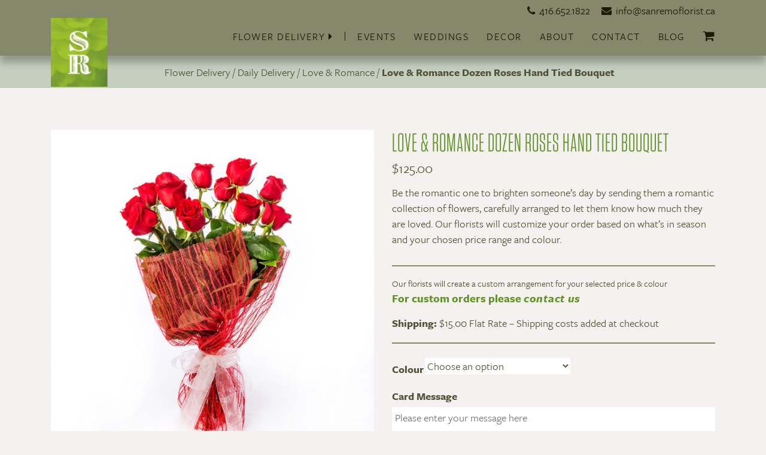

--- FILE ---
content_type: text/html; charset=UTF-8
request_url: https://sanremoflorist.ca/product/love-romance-dozen-roses-handtied/
body_size: 45959
content:
<!DOCTYPE html><html lang="en"><head><meta charset="utf-8"><meta http-equiv="X-UA-Compatible" content="IE=edge"><meta name="viewport" content="width=device-width, initial-scale=1"><meta name="google-site-verification" content="1rpHG5Rp6xHf5IyZDjzuspzRTwSOBKbboY3tDHCa5Go" /><meta name="google-site-verification" content="pI8vnuZuoVRYXxlPGuMrEnZfrobPrLxW6eEPDaWRGHA" /><meta name="keywords" content="San Remo, Toronto, Florist, Floral, Design, Studio, Delivery, Events, Weddings, Wedding, Arrangement, Decor"><link rel="preload" href="https://use.typekit.net/vkr5tgv.css" as="style"><link rel="stylesheet" href="https://use.typekit.net/vkr5tgv.css"><link rel="icon" type="image/ico" href="https://sanremoflorist.ca/wp-content/themes/sanremo2017/favicon.png" /><meta name='robots' content='index, follow, max-image-preview:large, max-snippet:-1, max-video-preview:-1' /><link media="all" href="https://sanremoflorist.ca/wp-content/cache/autoptimize/css/autoptimize_63dba4d868394249475b4507b1ccde08.css" rel="stylesheet"><link media="only screen and (max-width: 768px)" href="https://sanremoflorist.ca/wp-content/cache/autoptimize/css/autoptimize_541e2ced151704f4ff1844c6de47ec02.css" rel="stylesheet"><title>Love &amp; Romance Dozen Roses Hand Tied Bouquet - San Remo Floral Design Studio</title><link rel="canonical" href="https://sanremoflorist.ca/product/love-romance-dozen-roses-handtied/" /><meta property="og:locale" content="en_US" /><meta property="og:type" content="article" /><meta property="og:title" content="Love &amp; Romance Dozen Roses Hand Tied Bouquet - San Remo Floral Design Studio" /><meta property="og:description" content="Be the romantic one to brighten someone’s day by sending them a romantic collection of flowers, carefully arranged to let them know how much they are loved. Our florists will customize your order based on what’s in season and your chosen price range and colour." /><meta property="og:url" content="https://sanremoflorist.ca/product/love-romance-dozen-roses-handtied/" /><meta property="og:site_name" content="San Remo Floral Design Studio" /><meta property="article:modified_time" content="2021-02-05T18:58:27+00:00" /><meta property="og:image" content="https://sanremoflorist.ca/wp-content/uploads/2018/04/LR-12Roses-75-Hand.jpg" /><meta property="og:image:width" content="793" /><meta property="og:image:height" content="800" /><meta property="og:image:type" content="image/jpeg" /><meta name="twitter:card" content="summary_large_image" /> <script type="application/ld+json" class="yoast-schema-graph">{"@context":"https://schema.org","@graph":[{"@type":"WebPage","@id":"https://sanremoflorist.ca/product/love-romance-dozen-roses-handtied/","url":"https://sanremoflorist.ca/product/love-romance-dozen-roses-handtied/","name":"Love &amp; Romance Dozen Roses Hand Tied Bouquet - San Remo Floral Design Studio","isPartOf":{"@id":"https://sanremoflorist.ca/#website"},"primaryImageOfPage":{"@id":"https://sanremoflorist.ca/product/love-romance-dozen-roses-handtied/#primaryimage"},"image":{"@id":"https://sanremoflorist.ca/product/love-romance-dozen-roses-handtied/#primaryimage"},"thumbnailUrl":"https://sanremoflorist.ca/wp-content/uploads/2018/04/LR-12Roses-75-Hand.jpg","datePublished":"2018-04-19T18:16:10+00:00","dateModified":"2021-02-05T18:58:27+00:00","breadcrumb":{"@id":"https://sanremoflorist.ca/product/love-romance-dozen-roses-handtied/#breadcrumb"},"inLanguage":"en-US","potentialAction":[{"@type":"ReadAction","target":["https://sanremoflorist.ca/product/love-romance-dozen-roses-handtied/"]}]},{"@type":"ImageObject","inLanguage":"en-US","@id":"https://sanremoflorist.ca/product/love-romance-dozen-roses-handtied/#primaryimage","url":"https://sanremoflorist.ca/wp-content/uploads/2018/04/LR-12Roses-75-Hand.jpg","contentUrl":"https://sanremoflorist.ca/wp-content/uploads/2018/04/LR-12Roses-75-Hand.jpg","width":793,"height":800},{"@type":"BreadcrumbList","@id":"https://sanremoflorist.ca/product/love-romance-dozen-roses-handtied/#breadcrumb","itemListElement":[{"@type":"ListItem","position":1,"name":"Home","item":"https://sanremoflorist.ca/"},{"@type":"ListItem","position":2,"name":"Shop","item":"https://sanremoflorist.ca/shop/"},{"@type":"ListItem","position":3,"name":"Love &amp; Romance Dozen Roses Hand Tied Bouquet"}]},{"@type":"WebSite","@id":"https://sanremoflorist.ca/#website","url":"https://sanremoflorist.ca/","name":"San Remo Floral Design Studio","description":"Toronto’s premier flower shop","potentialAction":[{"@type":"SearchAction","target":{"@type":"EntryPoint","urlTemplate":"https://sanremoflorist.ca/?s={search_term_string}"},"query-input":"required name=search_term_string"}],"inLanguage":"en-US"}]}</script> <link rel='dns-prefetch' href='//stats.wp.com' /><link rel='dns-prefetch' href='//gateway.moneris.com' /><link href='https://use.typekit.net' rel='preconnect' /><link href='https://stats.wp.com' rel='preconnect' /><style id='global-styles-inline-css' type='text/css'>body{--wp--preset--color--black: #000000;--wp--preset--color--cyan-bluish-gray: #abb8c3;--wp--preset--color--white: #ffffff;--wp--preset--color--pale-pink: #f78da7;--wp--preset--color--vivid-red: #cf2e2e;--wp--preset--color--luminous-vivid-orange: #ff6900;--wp--preset--color--luminous-vivid-amber: #fcb900;--wp--preset--color--light-green-cyan: #7bdcb5;--wp--preset--color--vivid-green-cyan: #00d084;--wp--preset--color--pale-cyan-blue: #8ed1fc;--wp--preset--color--vivid-cyan-blue: #0693e3;--wp--preset--color--vivid-purple: #9b51e0;--wp--preset--gradient--vivid-cyan-blue-to-vivid-purple: linear-gradient(135deg,rgba(6,147,227,1) 0%,rgb(155,81,224) 100%);--wp--preset--gradient--light-green-cyan-to-vivid-green-cyan: linear-gradient(135deg,rgb(122,220,180) 0%,rgb(0,208,130) 100%);--wp--preset--gradient--luminous-vivid-amber-to-luminous-vivid-orange: linear-gradient(135deg,rgba(252,185,0,1) 0%,rgba(255,105,0,1) 100%);--wp--preset--gradient--luminous-vivid-orange-to-vivid-red: linear-gradient(135deg,rgba(255,105,0,1) 0%,rgb(207,46,46) 100%);--wp--preset--gradient--very-light-gray-to-cyan-bluish-gray: linear-gradient(135deg,rgb(238,238,238) 0%,rgb(169,184,195) 100%);--wp--preset--gradient--cool-to-warm-spectrum: linear-gradient(135deg,rgb(74,234,220) 0%,rgb(151,120,209) 20%,rgb(207,42,186) 40%,rgb(238,44,130) 60%,rgb(251,105,98) 80%,rgb(254,248,76) 100%);--wp--preset--gradient--blush-light-purple: linear-gradient(135deg,rgb(255,206,236) 0%,rgb(152,150,240) 100%);--wp--preset--gradient--blush-bordeaux: linear-gradient(135deg,rgb(254,205,165) 0%,rgb(254,45,45) 50%,rgb(107,0,62) 100%);--wp--preset--gradient--luminous-dusk: linear-gradient(135deg,rgb(255,203,112) 0%,rgb(199,81,192) 50%,rgb(65,88,208) 100%);--wp--preset--gradient--pale-ocean: linear-gradient(135deg,rgb(255,245,203) 0%,rgb(182,227,212) 50%,rgb(51,167,181) 100%);--wp--preset--gradient--electric-grass: linear-gradient(135deg,rgb(202,248,128) 0%,rgb(113,206,126) 100%);--wp--preset--gradient--midnight: linear-gradient(135deg,rgb(2,3,129) 0%,rgb(40,116,252) 100%);--wp--preset--duotone--dark-grayscale: url('#wp-duotone-dark-grayscale');--wp--preset--duotone--grayscale: url('#wp-duotone-grayscale');--wp--preset--duotone--purple-yellow: url('#wp-duotone-purple-yellow');--wp--preset--duotone--blue-red: url('#wp-duotone-blue-red');--wp--preset--duotone--midnight: url('#wp-duotone-midnight');--wp--preset--duotone--magenta-yellow: url('#wp-duotone-magenta-yellow');--wp--preset--duotone--purple-green: url('#wp-duotone-purple-green');--wp--preset--duotone--blue-orange: url('#wp-duotone-blue-orange');--wp--preset--font-size--small: 13px;--wp--preset--font-size--medium: 20px;--wp--preset--font-size--large: 36px;--wp--preset--font-size--x-large: 42px;--wp--preset--spacing--20: 0.44rem;--wp--preset--spacing--30: 0.67rem;--wp--preset--spacing--40: 1rem;--wp--preset--spacing--50: 1.5rem;--wp--preset--spacing--60: 2.25rem;--wp--preset--spacing--70: 3.38rem;--wp--preset--spacing--80: 5.06rem;}:where(.is-layout-flex){gap: 0.5em;}body .is-layout-flow > .alignleft{float: left;margin-inline-start: 0;margin-inline-end: 2em;}body .is-layout-flow > .alignright{float: right;margin-inline-start: 2em;margin-inline-end: 0;}body .is-layout-flow > .aligncenter{margin-left: auto !important;margin-right: auto !important;}body .is-layout-constrained > .alignleft{float: left;margin-inline-start: 0;margin-inline-end: 2em;}body .is-layout-constrained > .alignright{float: right;margin-inline-start: 2em;margin-inline-end: 0;}body .is-layout-constrained > .aligncenter{margin-left: auto !important;margin-right: auto !important;}body .is-layout-constrained > :where(:not(.alignleft):not(.alignright):not(.alignfull)){max-width: var(--wp--style--global--content-size);margin-left: auto !important;margin-right: auto !important;}body .is-layout-constrained > .alignwide{max-width: var(--wp--style--global--wide-size);}body .is-layout-flex{display: flex;}body .is-layout-flex{flex-wrap: wrap;align-items: center;}body .is-layout-flex > *{margin: 0;}:where(.wp-block-columns.is-layout-flex){gap: 2em;}.has-black-color{color: var(--wp--preset--color--black) !important;}.has-cyan-bluish-gray-color{color: var(--wp--preset--color--cyan-bluish-gray) !important;}.has-white-color{color: var(--wp--preset--color--white) !important;}.has-pale-pink-color{color: var(--wp--preset--color--pale-pink) !important;}.has-vivid-red-color{color: var(--wp--preset--color--vivid-red) !important;}.has-luminous-vivid-orange-color{color: var(--wp--preset--color--luminous-vivid-orange) !important;}.has-luminous-vivid-amber-color{color: var(--wp--preset--color--luminous-vivid-amber) !important;}.has-light-green-cyan-color{color: var(--wp--preset--color--light-green-cyan) !important;}.has-vivid-green-cyan-color{color: var(--wp--preset--color--vivid-green-cyan) !important;}.has-pale-cyan-blue-color{color: var(--wp--preset--color--pale-cyan-blue) !important;}.has-vivid-cyan-blue-color{color: var(--wp--preset--color--vivid-cyan-blue) !important;}.has-vivid-purple-color{color: var(--wp--preset--color--vivid-purple) !important;}.has-black-background-color{background-color: var(--wp--preset--color--black) !important;}.has-cyan-bluish-gray-background-color{background-color: var(--wp--preset--color--cyan-bluish-gray) !important;}.has-white-background-color{background-color: var(--wp--preset--color--white) !important;}.has-pale-pink-background-color{background-color: var(--wp--preset--color--pale-pink) !important;}.has-vivid-red-background-color{background-color: var(--wp--preset--color--vivid-red) !important;}.has-luminous-vivid-orange-background-color{background-color: var(--wp--preset--color--luminous-vivid-orange) !important;}.has-luminous-vivid-amber-background-color{background-color: var(--wp--preset--color--luminous-vivid-amber) !important;}.has-light-green-cyan-background-color{background-color: var(--wp--preset--color--light-green-cyan) !important;}.has-vivid-green-cyan-background-color{background-color: var(--wp--preset--color--vivid-green-cyan) !important;}.has-pale-cyan-blue-background-color{background-color: var(--wp--preset--color--pale-cyan-blue) !important;}.has-vivid-cyan-blue-background-color{background-color: var(--wp--preset--color--vivid-cyan-blue) !important;}.has-vivid-purple-background-color{background-color: var(--wp--preset--color--vivid-purple) !important;}.has-black-border-color{border-color: var(--wp--preset--color--black) !important;}.has-cyan-bluish-gray-border-color{border-color: var(--wp--preset--color--cyan-bluish-gray) !important;}.has-white-border-color{border-color: var(--wp--preset--color--white) !important;}.has-pale-pink-border-color{border-color: var(--wp--preset--color--pale-pink) !important;}.has-vivid-red-border-color{border-color: var(--wp--preset--color--vivid-red) !important;}.has-luminous-vivid-orange-border-color{border-color: var(--wp--preset--color--luminous-vivid-orange) !important;}.has-luminous-vivid-amber-border-color{border-color: var(--wp--preset--color--luminous-vivid-amber) !important;}.has-light-green-cyan-border-color{border-color: var(--wp--preset--color--light-green-cyan) !important;}.has-vivid-green-cyan-border-color{border-color: var(--wp--preset--color--vivid-green-cyan) !important;}.has-pale-cyan-blue-border-color{border-color: var(--wp--preset--color--pale-cyan-blue) !important;}.has-vivid-cyan-blue-border-color{border-color: var(--wp--preset--color--vivid-cyan-blue) !important;}.has-vivid-purple-border-color{border-color: var(--wp--preset--color--vivid-purple) !important;}.has-vivid-cyan-blue-to-vivid-purple-gradient-background{background: var(--wp--preset--gradient--vivid-cyan-blue-to-vivid-purple) !important;}.has-light-green-cyan-to-vivid-green-cyan-gradient-background{background: var(--wp--preset--gradient--light-green-cyan-to-vivid-green-cyan) !important;}.has-luminous-vivid-amber-to-luminous-vivid-orange-gradient-background{background: var(--wp--preset--gradient--luminous-vivid-amber-to-luminous-vivid-orange) !important;}.has-luminous-vivid-orange-to-vivid-red-gradient-background{background: var(--wp--preset--gradient--luminous-vivid-orange-to-vivid-red) !important;}.has-very-light-gray-to-cyan-bluish-gray-gradient-background{background: var(--wp--preset--gradient--very-light-gray-to-cyan-bluish-gray) !important;}.has-cool-to-warm-spectrum-gradient-background{background: var(--wp--preset--gradient--cool-to-warm-spectrum) !important;}.has-blush-light-purple-gradient-background{background: var(--wp--preset--gradient--blush-light-purple) !important;}.has-blush-bordeaux-gradient-background{background: var(--wp--preset--gradient--blush-bordeaux) !important;}.has-luminous-dusk-gradient-background{background: var(--wp--preset--gradient--luminous-dusk) !important;}.has-pale-ocean-gradient-background{background: var(--wp--preset--gradient--pale-ocean) !important;}.has-electric-grass-gradient-background{background: var(--wp--preset--gradient--electric-grass) !important;}.has-midnight-gradient-background{background: var(--wp--preset--gradient--midnight) !important;}.has-small-font-size{font-size: var(--wp--preset--font-size--small) !important;}.has-medium-font-size{font-size: var(--wp--preset--font-size--medium) !important;}.has-large-font-size{font-size: var(--wp--preset--font-size--large) !important;}.has-x-large-font-size{font-size: var(--wp--preset--font-size--x-large) !important;}
.wp-block-navigation a:where(:not(.wp-element-button)){color: inherit;}
:where(.wp-block-columns.is-layout-flex){gap: 2em;}
.wp-block-pullquote{font-size: 1.5em;line-height: 1.6;}</style><style id='woocommerce-inline-inline-css' type='text/css'>.woocommerce form .form-row .required { visibility: visible; }</style> <script defer type='text/javascript' src='https://sanremoflorist.ca/wp-includes/js/dist/vendor/regenerator-runtime.min.js' id='regenerator-runtime-js'></script> <script defer type='text/javascript' src='https://sanremoflorist.ca/wp-includes/js/dist/vendor/wp-polyfill.min.js' id='wp-polyfill-js'></script> <script defer type='text/javascript' src='https://sanremoflorist.ca/wp-includes/js/dist/hooks.min.js' id='wp-hooks-js'></script> <script defer type='text/javascript' src='https://stats.wp.com/w.js' id='woo-tracks-js'></script> <script type='text/javascript' src='https://sanremoflorist.ca/wp-includes/js/jquery/jquery.min.js' id='jquery-core-js'></script> <script defer type='text/javascript' src='https://sanremoflorist.ca/wp-includes/js/jquery/jquery-migrate.min.js' id='jquery-migrate-js'></script> <script defer type='text/javascript' src='https://sanremoflorist.ca/wp-content/themes/sanremo2017/bootstrap/js/bootstrap.min.js' id='custom-script-js'></script> <script defer type='text/javascript' src='https://sanremoflorist.ca/wp-content/cache/autoptimize/js/autoptimize_single_99cf8430b8d81c268269760118ec31a4.js' id='custom-slider-js'></script> <script defer type='text/javascript' src='https://sanremoflorist.ca/wp-content/themes/sanremo2017/bootstrap/js/jquery.easing.min.js' id='custom-easing-js'></script> <script defer type='text/javascript' src='https://sanremoflorist.ca/wp-content/cache/autoptimize/js/autoptimize_single_14b06aa0355a38761509bcb281a421e9.js' id='match-size-js'></script> <link rel="https://api.w.org/" href="https://sanremoflorist.ca/wp-json/" /><link rel="alternate" type="application/json" href="https://sanremoflorist.ca/wp-json/wp/v2/product/745" /><link rel="EditURI" type="application/rsd+xml" title="RSD" href="https://sanremoflorist.ca/xmlrpc.php?rsd" /><link rel="wlwmanifest" type="application/wlwmanifest+xml" href="https://sanremoflorist.ca/wp-includes/wlwmanifest.xml" /><meta name="generator" content="WordPress 6.1.3" /><meta name="generator" content="WooCommerce 7.8.0" /><link rel='shortlink' href='https://sanremoflorist.ca/?p=745' /><link rel="alternate" type="application/json+oembed" href="https://sanremoflorist.ca/wp-json/oembed/1.0/embed?url=https%3A%2F%2Fsanremoflorist.ca%2Fproduct%2Flove-romance-dozen-roses-handtied%2F" /><link rel="alternate" type="text/xml+oembed" href="https://sanremoflorist.ca/wp-json/oembed/1.0/embed?url=https%3A%2F%2Fsanremoflorist.ca%2Fproduct%2Flove-romance-dozen-roses-handtied%2F&#038;format=xml" /> <script defer src="[data-uri]"></script> <script type="application/ld+json">{
    "@context": "https://schema.org",
    "@type": "BreadcrumbList",
    "itemListElement": [
        {
            "@type": "ListItem",
            "position": 1,
            "item": {
                "@id": "https://sanremoflorist.ca",
                "name": "Home"
            }
        },
        {
            "@type": "ListItem",
            "position": 2,
            "item": {
                "@id": "https://sanremoflorist.ca/shop/",
                "name": "Products"
            }
        },
        {
            "@type": "ListItem",
            "position": 3,
            "item": {
                "@id": "https://sanremoflorist.ca/?taxonomy=product_type&#038;term=variable",
                "name": "variable"
            }
        }
    ]
}</script>  <noscript><style>.woocommerce-product-gallery{ opacity: 1 !important; }</style></noscript><style type="text/css" id="wp-custom-css">.breadcrumb-padding {
    padding: 34px 0px 14px 0px;
}
.social-media .fa-twitter::before {visibility:hidden;}
.gallery-header h1 {color:#1d1905;font-size: 1.9rem; }
.same-day-delivery-content {background: #fff; padding: 20px 20px; margin: 0px 0px; border: 5px solid #81998c;}
.areas-we-serve .col-img {display:flex; align-items:center;}
.home-testimonials{overflow:hidden;}
.home-testimonials .testimonial-content {text-align:center;}
.home-testimonials .testimonial-image {max-width:100%; margin:0px auto 15px auto;}
.home-testimonials .carousel-indicators {bottom: -50px;}
.home-testimonials .carousel-indicators .active {background-color: #212121;}
.home-testimonials .carousel-indicators li {border: 1px solid #212121;}
.home-testimonials .carousel-control {background-position: 100% 35%;background-size: 50px 50px; }
.home-blog .col-img {height:250px;}
.home-blog .blog-box {margin: 0px 10px 25px 10px; padding: 0px 0px 0px 0px; background: #fff;}
.home-blog .blog-box .blog-title {padding:20px 15px;}
.explore-our-services {padding-bottom:0px;}
.explore-our-services .col-img {height:190px}
.areas-we-serve {padding-bottom:0px;}
.areas-we-serve .row, .corporate-events .row, .fresh-flower-delivery .row{display: flex;flex-wrap: wrap;flex-flow: column-reverse;}
.testimonials-post  {padding: 20px 0px 5px 0px }
.testimonials-post .testimonial-thumbnail {margin-bottom:20px; max-width:100%;}
table.bordred tr td {border: 1px solid #515237; padding:5px 10px;}
article.post-wrap table tr td {padding: 5px 10px; border: 1px solid #676953;}

@media (min-width: 768px){
.breadcrumb-padding {
    padding: 45px 0px 15px 0;
}
	.d-flex {display:flex;}
	.align-center {align-items:center}
	.what-we-offer .row {display:flex; justify-content:center; flex-wrap:wrap;}
.what-we-offer .col-md-2 { width: 20%;}
		.areas-we-serve .row, .corporate-events .row, .fresh-flower-delivery .row{display: flex;flex-flow:row}
	ul.two-column-list {column-count: 2; padding-left: 20px }
	.explore-our-services .col-img {height: 255px; background-position: left center;}
	.home-testimonials .testimonial-content {text-align:left;}
	.home-testimonials .carousel-control.left {left: -80px;}
	.home-testimonials .carousel-control.right {right: -35px;}
	.home-blog .blog-box {margin: 0px 0px 0px 0px; padding: 0px 0px 0px 0px; background: #fff;}
	.home-blog .blog-box .blog-title {padding:0px 0px;}
	.home-blog .blog-box .d-flex {display:flex; align-items:center;}
	.home-blog .col-img {height: 300px;}
	.testimonials-post .testimonial-thumbnail {margin-bottom:0px;}
}

@media (min-width: 992px){
.breadcrumb-padding {
    padding: 43px 0px 14px 0px;
}
	.same-day-delivery-content {background: #fff; padding: 20px 50px; margin: 0px 20px; border: 5px solid #81998c;}
	.explore-our-services {padding-bottom:40px;}
	.explore-our-services .col-img {height:250px; background-position: center center;}
	.areas-we-serve {padding-bottom:40px;}
	.home-testimonials .carousel-control {background-position: center center; background-size: 60px 60px; }
	.home-blog .blog-box {margin: 0px 10px 0px 10px; padding: 0px 11px 0px 0px; background: #fff;}
	.home-blog .col-img {height: 250px;}	
}

@media (min-width: 1024px){
.same-day-delivery-content {background: #fff; padding: 30px 70px; margin: 0px 50px; border: 5px solid #81998c;}

	.home-testimonials .carousel-control.left {left: -80px;}
	.home-testimonials .carousel-control.right {right: -80px;}
	
	.explore-our-services .col-img {height:400px}
}

.p-b-15, .green-text em, .green-text small, .green-text h6, .h6Tag{
    font-weight: bold;
    font-size: 19px;
}

.single_add_to_cart_button{
	color:#000;
} 

.contact-block{
	font-size:18px;
	font-weight:normal;
}

@media (min-width: 1300px){
	.home-testimonials .carousel-control {width:7%;}
	.home-testimonials .carousel-control.left {left: -100px;}
	.home-testimonials .carousel-control.right {right: -100px;}
}
@media (min-width: 1320px){
	.what-we-offer {width:1320px;}
}</style> <script>try{Typekit.load({ async: true });}catch(e){}</script> <style>@font-face{ font-family: "Tungsten Cond A"; src: url([data-uri]); font-weight:400; font-style:normal; } @font-face{ font-family: "Tungsten Cond B"; src: url([data-uri]); font-weight:400; font-style:normal; } @font-face{ font-family: "Sentinel A"; src: url([data-uri]); font-weight:400; font-style:normal; } @font-face{ font-family: "Sentinel B"; src: url([data-uri]); font-weight:400; font-style:normal; }</style> <script async src="https://www.googletagmanager.com/gtag/js?id=G-4H0LGV5BMH"></script> <script defer src="[data-uri]"></script> <script type='application/ld+json'>{
  "@context": "http://www.schema.org",
  "@type": "Organization",
  "name": "San Remo Florist Inc",
  "logo": "https://sanremoflorist.ca/wp-content/themes/sanremo2017/bootstrap/img/header-logo@d.png",
  "description": "San Remo Florist, the premier floral design studio in Toronto, is trusted by top venues, event planners, and private members clubs for our elegant and thoughtful floral arrangements for any occasion. We also offer same-day flower delivery in Toronto.",
  "address": {
     "@type": "PostalAddress",
     "streetAddress": "530 Keele St UNIT 404",
     "addressLocality": "Toronto",
     "addressRegion": "Ontario",
     "postalCode": "M6N3C9",
     "addressCountry": "CA"
    },
"contactPoint": {
        "@type": "ContactPoint",
        "email": "info@sanremoflorist.ca",
        "telephone": "+1416-652-1822"
      }
}</script> <script type="application/ld+json">{
    "@context": "https://schema.org",
    "@type": "LocalBusiness",
    "name": "San Remo Florist Inc.",
    "image": "https://sanremoflorist.ca/wp-content/themes/sanremo2017/favicon.png",
    "url": "https://sanremoflorist.ca/",
    "telephone": "416.652.1822",
    "address": {
        "@type": "PostalAddress",
        "streetAddress": "530 KEELE STREET",
        "addressLocality": "UNIT 404 TORONTO,",
        "postalCode": "M6N3C9",
        "addressCountry": "CA",
        "addressRegion": "ON"
    },
    "geo": {
        "@type": "GeoCoordinates",
        "latitude": "43.6693664",
        "longitude": "-79.4674158"
    },
    "openingHours": [
        "Mo-Fr 09:00-17:00"
    ],
    "hasMap": "https://maps.app.goo.gl/opmeFpHRL7frc5xS6",
    "priceRange": "$$"
}</script> <script type="application/ld+json">{
  "@context": "https://schema.org",
  "@type": "Florist",
  "name": "San Remo Florist Inc.",
  "url": "https://sanremoflorist.ca/",
  "logo": "https://sanremoflorist.ca/wp-content/themes/sanremo2017/bootstrap/img/header-logo@d.png",
  "description": "San Remo Florist, a staple in Downtown Toronto for over 50 years, offers elegant and thoughtful floral arrangements for all occasions. Explore our collection of fresh flowers for any event in Toronto today",
  "address": {
    "@type": "PostalAddress",
    "streetAddress": "530 Keele Street",
    "addressLocality": "Toronto",
    "postalCode": "M6N 3C9",
    "addressRegion": "ON",
    "addressCountry": "CA"
  },
  "contactPoint": {
    "@type": "ContactPoint",
    "telephone": "+1-416-652-1822",
    "contactType": "Customer service"
  },
  "sameAs": [
    "https://www.facebook.com/SanRemoFloralDesignStudio/",
    "https://twitter.com/sanremoflorist",
    "https://www.instagram.com/sanremoflorist/"
  ]
}</script> </head><body><div class="top-bar"><div class="container"> <a href="tel:416.652.1822" onclick="gtag('event', 'Phone Call Header', { event_category: 'Call Tracking', event_action: 'Click To Call'});" class="phone-no"><i class="fa fa-phone" aria-hidden="true"></i>416.652.1822</a> <a onclick="gtag('event', 'Email in Header', { event_category: 'Email Tracking', event_action: 'Click To Email'});" href="mailto:info@sanremoflorist.ca" class="email-id"><i class="fa fa-envelope" aria-hidden="true"></i>info@sanremoflorist.ca</a></div></div><nav class="navbar navbar-default navbar-fixed-top"><div class="container-fluid"><div class="navbar-header"> <a href="https://sanremoflorist.ca/cart/" class="mobile-cart visible-xs"><i class="fa fa-shopping-cart larger" aria-hidden="true"></i></a> <button type="button" class="navbar-toggle collapsed" data-toggle="collapse" data-target="#navbar-collapse" aria-expanded="false"> <span class="sr-only">Toggle navigation</span> <span class="icon-bar"></span> <span class="icon-bar"></span> <span class="icon-bar"></span> </button> <a class="navbar-brand" href="https://sanremoflorist.ca"></a> <a class="navbar-icon hidden-xs" href="https://sanremoflorist.ca"></a></div><div class="collapse navbar-collapse" id="navbar-collapse"><ul class="nav navbar-nav navbar-right"><li> <a href="https://sanremoflorist.ca/flower-delivery/">Flower Delivery <i class="fa fa-caret-right" aria-hidden="true"></i></a></li><li class="divider-wrap"><div class="divider"></div></li><li> <a href="https://sanremoflorist.ca/event/">Events</a></li><li> <a href="https://sanremoflorist.ca/weddings/">Weddings</a></li><li> <a href="https://sanremoflorist.ca/decor/">Decor</a></li><li> <a href="https://sanremoflorist.ca/about/">About</a></li><li> <a href="https://sanremoflorist.ca/contact/">Contact</a></li><li> <a href="https://sanremoflorist.ca/blog/">Blog</a></li><li class="hidden-xs"> <a href="https://sanremoflorist.ca/cart/"><i class="fa fa-shopping-cart larger" aria-hidden="true"></i></a></li></ul></div></div></nav><style>.skip {
            position: absolute;
            left: -10000px;
            top: auto;
            width: 1px;
            height: 1px;
            overflow: hidden;
        }

        .skip:focus {
            position: static;
            width: auto;
            height: auto;
        }

        .navbar-default .navbar-nav > li > a,.top-bar .phone-no, .top-bar .email-id,.light-text,footer p small, .social-media a, .social-media .fa-twitter, .btn,.copyright, .copyright a{
            color:#1D1905;
        }
        .footer-divider, .divider{
            background-color:#1D1905;
        }

        .green-text, .logo-block-intro h1{
            color:#619326;
        }</style><a href="#main" class="skip">Skip to main content</a><main id="main"><section class="light-bg"><div class="container"><div class="row"><div class="col-xs-12 col-sm-10 col-sm-offset-2 col-md-10 col-md-offset-2 col-lg-10 col-lg-offset-2"><div class="breadcrumb-padding"><nav class="woocommerce-breadcrumb"><a href="https://sanremoflorist.ca/flower-delivery/">Flower Delivery</a>&nbsp;&#47;&nbsp;<a href="https://sanremoflorist.ca/product-category/daily-delivery/">Daily Delivery</a>&nbsp;&#47;&nbsp;<a href="https://sanremoflorist.ca/product-category/daily-delivery/love-romance/">Love &amp; Romance</a>&nbsp;&#47;&nbsp;<strong>Love &amp; Romance Dozen Roses Hand Tied Bouquet</strong></div></div></nav></div></div></section><section><div class="container"><div class="row p-t-70 p-b-50"><div class="woocommerce-notices-wrapper"></div><div id="product-745" class="product type-product post-745 status-publish first instock product_cat-daily-delivery product_cat-love-romance product_cat-valentines-day has-post-thumbnail taxable shipping-taxable purchasable product-type-variable"><div class="col-xs-12 col-sm-6 p-b-20"><div class="woocommerce-product-gallery woocommerce-product-gallery--with-images woocommerce-product-gallery--columns-4 images" data-columns="4" style="opacity: 0; transition: opacity .25s ease-in-out;"><div class="woocommerce-product-gallery__wrapper"><div data-thumb="https://sanremoflorist.ca/wp-content/uploads/2018/04/LR-12Roses-75-Hand-100x100.jpg" data-thumb-alt="" class="woocommerce-product-gallery__image"><a href="https://sanremoflorist.ca/wp-content/uploads/2018/04/LR-12Roses-75-Hand.jpg"><img width="600" height="605" src="https://sanremoflorist.ca/wp-content/uploads/2018/04/LR-12Roses-75-Hand-600x605.jpg" class="wp-post-image" alt="" decoding="async" title="LR-12Roses-75-Hand" data-caption="" data-src="https://sanremoflorist.ca/wp-content/uploads/2018/04/LR-12Roses-75-Hand.jpg" data-large_image="https://sanremoflorist.ca/wp-content/uploads/2018/04/LR-12Roses-75-Hand.jpg" data-large_image_width="793" data-large_image_height="800" srcset="https://sanremoflorist.ca/wp-content/uploads/2018/04/LR-12Roses-75-Hand-600x605.jpg 600w, https://sanremoflorist.ca/wp-content/uploads/2018/04/LR-12Roses-75-Hand-100x100.jpg 100w, https://sanremoflorist.ca/wp-content/uploads/2018/04/LR-12Roses-75-Hand-150x150.jpg 150w, https://sanremoflorist.ca/wp-content/uploads/2018/04/LR-12Roses-75-Hand-297x300.jpg 297w, https://sanremoflorist.ca/wp-content/uploads/2018/04/LR-12Roses-75-Hand-768x775.jpg 768w, https://sanremoflorist.ca/wp-content/uploads/2018/04/LR-12Roses-75-Hand-300x303.jpg 300w, https://sanremoflorist.ca/wp-content/uploads/2018/04/LR-12Roses-75-Hand.jpg 793w" sizes="(max-width: 600px) 100vw, 600px" /></a></div></div></div></div><div class="col-xs-12 col-sm-6"><div class="summary entry-summary"><h1 class="product_title entry-title green-text">Love &amp; Romance Dozen Roses Hand Tied Bouquet</h1><p class="price p-t-10"><span class="woocommerce-Price-amount amount"><bdi><span class="woocommerce-Price-currencySymbol">&#36;</span>125.00</bdi></span></p><div class="woocommerce-product-details__short-description"><p>Be the romantic one to brighten someone’s day by sending them a romantic collection of flowers, carefully arranged to let them know how much they are loved. Our florists will customize your order based on what’s in season and your chosen price range and colour.</p></div><div class="p-t-15 p-b-15"><div class="product-divider"></div></div><div><small>Our florists will create a custom arrangement for your selected price & colour</small></div><div class="green-text p-b-15"> For custom orders please <a class="green-text" href="https://sanremoflorist.ca/contact/"><em>contact us</em></a></div><div><strong>Shipping:</strong> $15.00 Flat Rate – Shipping costs added at checkout</div><div class="p-t-20 p-b-15"><div class="product-divider"></div></div><form class="variations_form cart" action="https://sanremoflorist.ca/product/love-romance-dozen-roses-handtied/" method="post" enctype='multipart/form-data' data-product_id="745" data-product_variations="[{&quot;attributes&quot;:{&quot;attribute_pa_colour&quot;:&quot;white-green&quot;},&quot;availability_html&quot;:&quot;&quot;,&quot;backorders_allowed&quot;:false,&quot;dimensions&quot;:{&quot;length&quot;:&quot;&quot;,&quot;width&quot;:&quot;&quot;,&quot;height&quot;:&quot;&quot;},&quot;dimensions_html&quot;:&quot;N\/A&quot;,&quot;display_price&quot;:125,&quot;display_regular_price&quot;:125,&quot;image&quot;:{&quot;title&quot;:&quot;LR-12Roses-75-Hand&quot;,&quot;caption&quot;:&quot;&quot;,&quot;url&quot;:&quot;https:\/\/sanremoflorist.ca\/wp-content\/uploads\/2018\/04\/LR-12Roses-75-Hand.jpg&quot;,&quot;alt&quot;:&quot;LR-12Roses-75-Hand&quot;,&quot;src&quot;:&quot;https:\/\/sanremoflorist.ca\/wp-content\/uploads\/2018\/04\/LR-12Roses-75-Hand-600x605.jpg&quot;,&quot;srcset&quot;:&quot;https:\/\/sanremoflorist.ca\/wp-content\/uploads\/2018\/04\/LR-12Roses-75-Hand-600x605.jpg 600w, https:\/\/sanremoflorist.ca\/wp-content\/uploads\/2018\/04\/LR-12Roses-75-Hand-100x100.jpg 100w, https:\/\/sanremoflorist.ca\/wp-content\/uploads\/2018\/04\/LR-12Roses-75-Hand-150x150.jpg 150w, https:\/\/sanremoflorist.ca\/wp-content\/uploads\/2018\/04\/LR-12Roses-75-Hand-297x300.jpg 297w, https:\/\/sanremoflorist.ca\/wp-content\/uploads\/2018\/04\/LR-12Roses-75-Hand-768x775.jpg 768w, https:\/\/sanremoflorist.ca\/wp-content\/uploads\/2018\/04\/LR-12Roses-75-Hand-300x303.jpg 300w, https:\/\/sanremoflorist.ca\/wp-content\/uploads\/2018\/04\/LR-12Roses-75-Hand.jpg 793w&quot;,&quot;sizes&quot;:&quot;(max-width: 600px) 100vw, 600px&quot;,&quot;full_src&quot;:&quot;https:\/\/sanremoflorist.ca\/wp-content\/uploads\/2018\/04\/LR-12Roses-75-Hand.jpg&quot;,&quot;full_src_w&quot;:793,&quot;full_src_h&quot;:800,&quot;gallery_thumbnail_src&quot;:&quot;https:\/\/sanremoflorist.ca\/wp-content\/uploads\/2018\/04\/LR-12Roses-75-Hand-100x100.jpg&quot;,&quot;gallery_thumbnail_src_w&quot;:100,&quot;gallery_thumbnail_src_h&quot;:100,&quot;thumb_src&quot;:&quot;https:\/\/sanremoflorist.ca\/wp-content\/uploads\/2018\/04\/LR-12Roses-75-Hand.jpg&quot;,&quot;thumb_src_w&quot;:793,&quot;thumb_src_h&quot;:800,&quot;src_w&quot;:600,&quot;src_h&quot;:605},&quot;image_id&quot;:746,&quot;is_downloadable&quot;:false,&quot;is_in_stock&quot;:true,&quot;is_purchasable&quot;:true,&quot;is_sold_individually&quot;:&quot;no&quot;,&quot;is_virtual&quot;:false,&quot;max_qty&quot;:&quot;&quot;,&quot;min_qty&quot;:1,&quot;price_html&quot;:&quot;&quot;,&quot;sku&quot;:&quot;&quot;,&quot;variation_description&quot;:&quot;&quot;,&quot;variation_id&quot;:962,&quot;variation_is_active&quot;:true,&quot;variation_is_visible&quot;:true,&quot;weight&quot;:&quot;&quot;,&quot;weight_html&quot;:&quot;N\/A&quot;},{&quot;attributes&quot;:{&quot;attribute_pa_colour&quot;:&quot;pink&quot;},&quot;availability_html&quot;:&quot;&quot;,&quot;backorders_allowed&quot;:false,&quot;dimensions&quot;:{&quot;length&quot;:&quot;&quot;,&quot;width&quot;:&quot;&quot;,&quot;height&quot;:&quot;&quot;},&quot;dimensions_html&quot;:&quot;N\/A&quot;,&quot;display_price&quot;:125,&quot;display_regular_price&quot;:125,&quot;image&quot;:{&quot;title&quot;:&quot;LR-12Roses-75-Hand&quot;,&quot;caption&quot;:&quot;&quot;,&quot;url&quot;:&quot;https:\/\/sanremoflorist.ca\/wp-content\/uploads\/2018\/04\/LR-12Roses-75-Hand.jpg&quot;,&quot;alt&quot;:&quot;LR-12Roses-75-Hand&quot;,&quot;src&quot;:&quot;https:\/\/sanremoflorist.ca\/wp-content\/uploads\/2018\/04\/LR-12Roses-75-Hand-600x605.jpg&quot;,&quot;srcset&quot;:&quot;https:\/\/sanremoflorist.ca\/wp-content\/uploads\/2018\/04\/LR-12Roses-75-Hand-600x605.jpg 600w, https:\/\/sanremoflorist.ca\/wp-content\/uploads\/2018\/04\/LR-12Roses-75-Hand-100x100.jpg 100w, https:\/\/sanremoflorist.ca\/wp-content\/uploads\/2018\/04\/LR-12Roses-75-Hand-150x150.jpg 150w, https:\/\/sanremoflorist.ca\/wp-content\/uploads\/2018\/04\/LR-12Roses-75-Hand-297x300.jpg 297w, https:\/\/sanremoflorist.ca\/wp-content\/uploads\/2018\/04\/LR-12Roses-75-Hand-768x775.jpg 768w, https:\/\/sanremoflorist.ca\/wp-content\/uploads\/2018\/04\/LR-12Roses-75-Hand-300x303.jpg 300w, https:\/\/sanremoflorist.ca\/wp-content\/uploads\/2018\/04\/LR-12Roses-75-Hand.jpg 793w&quot;,&quot;sizes&quot;:&quot;(max-width: 600px) 100vw, 600px&quot;,&quot;full_src&quot;:&quot;https:\/\/sanremoflorist.ca\/wp-content\/uploads\/2018\/04\/LR-12Roses-75-Hand.jpg&quot;,&quot;full_src_w&quot;:793,&quot;full_src_h&quot;:800,&quot;gallery_thumbnail_src&quot;:&quot;https:\/\/sanremoflorist.ca\/wp-content\/uploads\/2018\/04\/LR-12Roses-75-Hand-100x100.jpg&quot;,&quot;gallery_thumbnail_src_w&quot;:100,&quot;gallery_thumbnail_src_h&quot;:100,&quot;thumb_src&quot;:&quot;https:\/\/sanremoflorist.ca\/wp-content\/uploads\/2018\/04\/LR-12Roses-75-Hand.jpg&quot;,&quot;thumb_src_w&quot;:793,&quot;thumb_src_h&quot;:800,&quot;src_w&quot;:600,&quot;src_h&quot;:605},&quot;image_id&quot;:746,&quot;is_downloadable&quot;:false,&quot;is_in_stock&quot;:true,&quot;is_purchasable&quot;:true,&quot;is_sold_individually&quot;:&quot;no&quot;,&quot;is_virtual&quot;:false,&quot;max_qty&quot;:&quot;&quot;,&quot;min_qty&quot;:1,&quot;price_html&quot;:&quot;&quot;,&quot;sku&quot;:&quot;&quot;,&quot;variation_description&quot;:&quot;&quot;,&quot;variation_id&quot;:963,&quot;variation_is_active&quot;:true,&quot;variation_is_visible&quot;:true,&quot;weight&quot;:&quot;&quot;,&quot;weight_html&quot;:&quot;N\/A&quot;},{&quot;attributes&quot;:{&quot;attribute_pa_colour&quot;:&quot;purple&quot;},&quot;availability_html&quot;:&quot;&quot;,&quot;backorders_allowed&quot;:false,&quot;dimensions&quot;:{&quot;length&quot;:&quot;&quot;,&quot;width&quot;:&quot;&quot;,&quot;height&quot;:&quot;&quot;},&quot;dimensions_html&quot;:&quot;N\/A&quot;,&quot;display_price&quot;:125,&quot;display_regular_price&quot;:125,&quot;image&quot;:{&quot;title&quot;:&quot;LR-12Roses-75-Hand&quot;,&quot;caption&quot;:&quot;&quot;,&quot;url&quot;:&quot;https:\/\/sanremoflorist.ca\/wp-content\/uploads\/2018\/04\/LR-12Roses-75-Hand.jpg&quot;,&quot;alt&quot;:&quot;LR-12Roses-75-Hand&quot;,&quot;src&quot;:&quot;https:\/\/sanremoflorist.ca\/wp-content\/uploads\/2018\/04\/LR-12Roses-75-Hand-600x605.jpg&quot;,&quot;srcset&quot;:&quot;https:\/\/sanremoflorist.ca\/wp-content\/uploads\/2018\/04\/LR-12Roses-75-Hand-600x605.jpg 600w, https:\/\/sanremoflorist.ca\/wp-content\/uploads\/2018\/04\/LR-12Roses-75-Hand-100x100.jpg 100w, https:\/\/sanremoflorist.ca\/wp-content\/uploads\/2018\/04\/LR-12Roses-75-Hand-150x150.jpg 150w, https:\/\/sanremoflorist.ca\/wp-content\/uploads\/2018\/04\/LR-12Roses-75-Hand-297x300.jpg 297w, https:\/\/sanremoflorist.ca\/wp-content\/uploads\/2018\/04\/LR-12Roses-75-Hand-768x775.jpg 768w, https:\/\/sanremoflorist.ca\/wp-content\/uploads\/2018\/04\/LR-12Roses-75-Hand-300x303.jpg 300w, https:\/\/sanremoflorist.ca\/wp-content\/uploads\/2018\/04\/LR-12Roses-75-Hand.jpg 793w&quot;,&quot;sizes&quot;:&quot;(max-width: 600px) 100vw, 600px&quot;,&quot;full_src&quot;:&quot;https:\/\/sanremoflorist.ca\/wp-content\/uploads\/2018\/04\/LR-12Roses-75-Hand.jpg&quot;,&quot;full_src_w&quot;:793,&quot;full_src_h&quot;:800,&quot;gallery_thumbnail_src&quot;:&quot;https:\/\/sanremoflorist.ca\/wp-content\/uploads\/2018\/04\/LR-12Roses-75-Hand-100x100.jpg&quot;,&quot;gallery_thumbnail_src_w&quot;:100,&quot;gallery_thumbnail_src_h&quot;:100,&quot;thumb_src&quot;:&quot;https:\/\/sanremoflorist.ca\/wp-content\/uploads\/2018\/04\/LR-12Roses-75-Hand.jpg&quot;,&quot;thumb_src_w&quot;:793,&quot;thumb_src_h&quot;:800,&quot;src_w&quot;:600,&quot;src_h&quot;:605},&quot;image_id&quot;:746,&quot;is_downloadable&quot;:false,&quot;is_in_stock&quot;:true,&quot;is_purchasable&quot;:true,&quot;is_sold_individually&quot;:&quot;no&quot;,&quot;is_virtual&quot;:false,&quot;max_qty&quot;:&quot;&quot;,&quot;min_qty&quot;:1,&quot;price_html&quot;:&quot;&quot;,&quot;sku&quot;:&quot;&quot;,&quot;variation_description&quot;:&quot;&quot;,&quot;variation_id&quot;:964,&quot;variation_is_active&quot;:true,&quot;variation_is_visible&quot;:true,&quot;weight&quot;:&quot;&quot;,&quot;weight_html&quot;:&quot;N\/A&quot;},{&quot;attributes&quot;:{&quot;attribute_pa_colour&quot;:&quot;yellow&quot;},&quot;availability_html&quot;:&quot;&quot;,&quot;backorders_allowed&quot;:false,&quot;dimensions&quot;:{&quot;length&quot;:&quot;&quot;,&quot;width&quot;:&quot;&quot;,&quot;height&quot;:&quot;&quot;},&quot;dimensions_html&quot;:&quot;N\/A&quot;,&quot;display_price&quot;:125,&quot;display_regular_price&quot;:125,&quot;image&quot;:{&quot;title&quot;:&quot;LR-12Roses-75-Hand&quot;,&quot;caption&quot;:&quot;&quot;,&quot;url&quot;:&quot;https:\/\/sanremoflorist.ca\/wp-content\/uploads\/2018\/04\/LR-12Roses-75-Hand.jpg&quot;,&quot;alt&quot;:&quot;LR-12Roses-75-Hand&quot;,&quot;src&quot;:&quot;https:\/\/sanremoflorist.ca\/wp-content\/uploads\/2018\/04\/LR-12Roses-75-Hand-600x605.jpg&quot;,&quot;srcset&quot;:&quot;https:\/\/sanremoflorist.ca\/wp-content\/uploads\/2018\/04\/LR-12Roses-75-Hand-600x605.jpg 600w, https:\/\/sanremoflorist.ca\/wp-content\/uploads\/2018\/04\/LR-12Roses-75-Hand-100x100.jpg 100w, https:\/\/sanremoflorist.ca\/wp-content\/uploads\/2018\/04\/LR-12Roses-75-Hand-150x150.jpg 150w, https:\/\/sanremoflorist.ca\/wp-content\/uploads\/2018\/04\/LR-12Roses-75-Hand-297x300.jpg 297w, https:\/\/sanremoflorist.ca\/wp-content\/uploads\/2018\/04\/LR-12Roses-75-Hand-768x775.jpg 768w, https:\/\/sanremoflorist.ca\/wp-content\/uploads\/2018\/04\/LR-12Roses-75-Hand-300x303.jpg 300w, https:\/\/sanremoflorist.ca\/wp-content\/uploads\/2018\/04\/LR-12Roses-75-Hand.jpg 793w&quot;,&quot;sizes&quot;:&quot;(max-width: 600px) 100vw, 600px&quot;,&quot;full_src&quot;:&quot;https:\/\/sanremoflorist.ca\/wp-content\/uploads\/2018\/04\/LR-12Roses-75-Hand.jpg&quot;,&quot;full_src_w&quot;:793,&quot;full_src_h&quot;:800,&quot;gallery_thumbnail_src&quot;:&quot;https:\/\/sanremoflorist.ca\/wp-content\/uploads\/2018\/04\/LR-12Roses-75-Hand-100x100.jpg&quot;,&quot;gallery_thumbnail_src_w&quot;:100,&quot;gallery_thumbnail_src_h&quot;:100,&quot;thumb_src&quot;:&quot;https:\/\/sanremoflorist.ca\/wp-content\/uploads\/2018\/04\/LR-12Roses-75-Hand.jpg&quot;,&quot;thumb_src_w&quot;:793,&quot;thumb_src_h&quot;:800,&quot;src_w&quot;:600,&quot;src_h&quot;:605},&quot;image_id&quot;:746,&quot;is_downloadable&quot;:false,&quot;is_in_stock&quot;:true,&quot;is_purchasable&quot;:true,&quot;is_sold_individually&quot;:&quot;no&quot;,&quot;is_virtual&quot;:false,&quot;max_qty&quot;:&quot;&quot;,&quot;min_qty&quot;:1,&quot;price_html&quot;:&quot;&quot;,&quot;sku&quot;:&quot;&quot;,&quot;variation_description&quot;:&quot;&quot;,&quot;variation_id&quot;:965,&quot;variation_is_active&quot;:true,&quot;variation_is_visible&quot;:true,&quot;weight&quot;:&quot;&quot;,&quot;weight_html&quot;:&quot;N\/A&quot;},{&quot;attributes&quot;:{&quot;attribute_pa_colour&quot;:&quot;red&quot;},&quot;availability_html&quot;:&quot;&quot;,&quot;backorders_allowed&quot;:false,&quot;dimensions&quot;:{&quot;length&quot;:&quot;&quot;,&quot;width&quot;:&quot;&quot;,&quot;height&quot;:&quot;&quot;},&quot;dimensions_html&quot;:&quot;N\/A&quot;,&quot;display_price&quot;:125,&quot;display_regular_price&quot;:125,&quot;image&quot;:{&quot;title&quot;:&quot;LR-12Roses-75-Hand&quot;,&quot;caption&quot;:&quot;&quot;,&quot;url&quot;:&quot;https:\/\/sanremoflorist.ca\/wp-content\/uploads\/2018\/04\/LR-12Roses-75-Hand.jpg&quot;,&quot;alt&quot;:&quot;LR-12Roses-75-Hand&quot;,&quot;src&quot;:&quot;https:\/\/sanremoflorist.ca\/wp-content\/uploads\/2018\/04\/LR-12Roses-75-Hand-600x605.jpg&quot;,&quot;srcset&quot;:&quot;https:\/\/sanremoflorist.ca\/wp-content\/uploads\/2018\/04\/LR-12Roses-75-Hand-600x605.jpg 600w, https:\/\/sanremoflorist.ca\/wp-content\/uploads\/2018\/04\/LR-12Roses-75-Hand-100x100.jpg 100w, https:\/\/sanremoflorist.ca\/wp-content\/uploads\/2018\/04\/LR-12Roses-75-Hand-150x150.jpg 150w, https:\/\/sanremoflorist.ca\/wp-content\/uploads\/2018\/04\/LR-12Roses-75-Hand-297x300.jpg 297w, https:\/\/sanremoflorist.ca\/wp-content\/uploads\/2018\/04\/LR-12Roses-75-Hand-768x775.jpg 768w, https:\/\/sanremoflorist.ca\/wp-content\/uploads\/2018\/04\/LR-12Roses-75-Hand-300x303.jpg 300w, https:\/\/sanremoflorist.ca\/wp-content\/uploads\/2018\/04\/LR-12Roses-75-Hand.jpg 793w&quot;,&quot;sizes&quot;:&quot;(max-width: 600px) 100vw, 600px&quot;,&quot;full_src&quot;:&quot;https:\/\/sanremoflorist.ca\/wp-content\/uploads\/2018\/04\/LR-12Roses-75-Hand.jpg&quot;,&quot;full_src_w&quot;:793,&quot;full_src_h&quot;:800,&quot;gallery_thumbnail_src&quot;:&quot;https:\/\/sanremoflorist.ca\/wp-content\/uploads\/2018\/04\/LR-12Roses-75-Hand-100x100.jpg&quot;,&quot;gallery_thumbnail_src_w&quot;:100,&quot;gallery_thumbnail_src_h&quot;:100,&quot;thumb_src&quot;:&quot;https:\/\/sanremoflorist.ca\/wp-content\/uploads\/2018\/04\/LR-12Roses-75-Hand.jpg&quot;,&quot;thumb_src_w&quot;:793,&quot;thumb_src_h&quot;:800,&quot;src_w&quot;:600,&quot;src_h&quot;:605},&quot;image_id&quot;:746,&quot;is_downloadable&quot;:false,&quot;is_in_stock&quot;:true,&quot;is_purchasable&quot;:true,&quot;is_sold_individually&quot;:&quot;no&quot;,&quot;is_virtual&quot;:false,&quot;max_qty&quot;:&quot;&quot;,&quot;min_qty&quot;:1,&quot;price_html&quot;:&quot;&quot;,&quot;sku&quot;:&quot;&quot;,&quot;variation_description&quot;:&quot;&quot;,&quot;variation_id&quot;:966,&quot;variation_is_active&quot;:true,&quot;variation_is_visible&quot;:true,&quot;weight&quot;:&quot;&quot;,&quot;weight_html&quot;:&quot;N\/A&quot;},{&quot;attributes&quot;:{&quot;attribute_pa_colour&quot;:&quot;seasonal-colourful&quot;},&quot;availability_html&quot;:&quot;&quot;,&quot;backorders_allowed&quot;:false,&quot;dimensions&quot;:{&quot;length&quot;:&quot;&quot;,&quot;width&quot;:&quot;&quot;,&quot;height&quot;:&quot;&quot;},&quot;dimensions_html&quot;:&quot;N\/A&quot;,&quot;display_price&quot;:125,&quot;display_regular_price&quot;:125,&quot;image&quot;:{&quot;title&quot;:&quot;LR-12Roses-75-Hand&quot;,&quot;caption&quot;:&quot;&quot;,&quot;url&quot;:&quot;https:\/\/sanremoflorist.ca\/wp-content\/uploads\/2018\/04\/LR-12Roses-75-Hand.jpg&quot;,&quot;alt&quot;:&quot;LR-12Roses-75-Hand&quot;,&quot;src&quot;:&quot;https:\/\/sanremoflorist.ca\/wp-content\/uploads\/2018\/04\/LR-12Roses-75-Hand-600x605.jpg&quot;,&quot;srcset&quot;:&quot;https:\/\/sanremoflorist.ca\/wp-content\/uploads\/2018\/04\/LR-12Roses-75-Hand-600x605.jpg 600w, https:\/\/sanremoflorist.ca\/wp-content\/uploads\/2018\/04\/LR-12Roses-75-Hand-100x100.jpg 100w, https:\/\/sanremoflorist.ca\/wp-content\/uploads\/2018\/04\/LR-12Roses-75-Hand-150x150.jpg 150w, https:\/\/sanremoflorist.ca\/wp-content\/uploads\/2018\/04\/LR-12Roses-75-Hand-297x300.jpg 297w, https:\/\/sanremoflorist.ca\/wp-content\/uploads\/2018\/04\/LR-12Roses-75-Hand-768x775.jpg 768w, https:\/\/sanremoflorist.ca\/wp-content\/uploads\/2018\/04\/LR-12Roses-75-Hand-300x303.jpg 300w, https:\/\/sanremoflorist.ca\/wp-content\/uploads\/2018\/04\/LR-12Roses-75-Hand.jpg 793w&quot;,&quot;sizes&quot;:&quot;(max-width: 600px) 100vw, 600px&quot;,&quot;full_src&quot;:&quot;https:\/\/sanremoflorist.ca\/wp-content\/uploads\/2018\/04\/LR-12Roses-75-Hand.jpg&quot;,&quot;full_src_w&quot;:793,&quot;full_src_h&quot;:800,&quot;gallery_thumbnail_src&quot;:&quot;https:\/\/sanremoflorist.ca\/wp-content\/uploads\/2018\/04\/LR-12Roses-75-Hand-100x100.jpg&quot;,&quot;gallery_thumbnail_src_w&quot;:100,&quot;gallery_thumbnail_src_h&quot;:100,&quot;thumb_src&quot;:&quot;https:\/\/sanremoflorist.ca\/wp-content\/uploads\/2018\/04\/LR-12Roses-75-Hand.jpg&quot;,&quot;thumb_src_w&quot;:793,&quot;thumb_src_h&quot;:800,&quot;src_w&quot;:600,&quot;src_h&quot;:605},&quot;image_id&quot;:746,&quot;is_downloadable&quot;:false,&quot;is_in_stock&quot;:true,&quot;is_purchasable&quot;:true,&quot;is_sold_individually&quot;:&quot;no&quot;,&quot;is_virtual&quot;:false,&quot;max_qty&quot;:&quot;&quot;,&quot;min_qty&quot;:1,&quot;price_html&quot;:&quot;&quot;,&quot;sku&quot;:&quot;&quot;,&quot;variation_description&quot;:&quot;&quot;,&quot;variation_id&quot;:967,&quot;variation_is_active&quot;:true,&quot;variation_is_visible&quot;:true,&quot;weight&quot;:&quot;&quot;,&quot;weight_html&quot;:&quot;N\/A&quot;},{&quot;attributes&quot;:{&quot;attribute_pa_colour&quot;:&quot;custom&quot;},&quot;availability_html&quot;:&quot;&quot;,&quot;backorders_allowed&quot;:false,&quot;dimensions&quot;:{&quot;length&quot;:&quot;&quot;,&quot;width&quot;:&quot;&quot;,&quot;height&quot;:&quot;&quot;},&quot;dimensions_html&quot;:&quot;N\/A&quot;,&quot;display_price&quot;:125,&quot;display_regular_price&quot;:125,&quot;image&quot;:{&quot;title&quot;:&quot;LR-12Roses-75-Hand&quot;,&quot;caption&quot;:&quot;&quot;,&quot;url&quot;:&quot;https:\/\/sanremoflorist.ca\/wp-content\/uploads\/2018\/04\/LR-12Roses-75-Hand.jpg&quot;,&quot;alt&quot;:&quot;LR-12Roses-75-Hand&quot;,&quot;src&quot;:&quot;https:\/\/sanremoflorist.ca\/wp-content\/uploads\/2018\/04\/LR-12Roses-75-Hand-600x605.jpg&quot;,&quot;srcset&quot;:&quot;https:\/\/sanremoflorist.ca\/wp-content\/uploads\/2018\/04\/LR-12Roses-75-Hand-600x605.jpg 600w, https:\/\/sanremoflorist.ca\/wp-content\/uploads\/2018\/04\/LR-12Roses-75-Hand-100x100.jpg 100w, https:\/\/sanremoflorist.ca\/wp-content\/uploads\/2018\/04\/LR-12Roses-75-Hand-150x150.jpg 150w, https:\/\/sanremoflorist.ca\/wp-content\/uploads\/2018\/04\/LR-12Roses-75-Hand-297x300.jpg 297w, https:\/\/sanremoflorist.ca\/wp-content\/uploads\/2018\/04\/LR-12Roses-75-Hand-768x775.jpg 768w, https:\/\/sanremoflorist.ca\/wp-content\/uploads\/2018\/04\/LR-12Roses-75-Hand-300x303.jpg 300w, https:\/\/sanremoflorist.ca\/wp-content\/uploads\/2018\/04\/LR-12Roses-75-Hand.jpg 793w&quot;,&quot;sizes&quot;:&quot;(max-width: 600px) 100vw, 600px&quot;,&quot;full_src&quot;:&quot;https:\/\/sanremoflorist.ca\/wp-content\/uploads\/2018\/04\/LR-12Roses-75-Hand.jpg&quot;,&quot;full_src_w&quot;:793,&quot;full_src_h&quot;:800,&quot;gallery_thumbnail_src&quot;:&quot;https:\/\/sanremoflorist.ca\/wp-content\/uploads\/2018\/04\/LR-12Roses-75-Hand-100x100.jpg&quot;,&quot;gallery_thumbnail_src_w&quot;:100,&quot;gallery_thumbnail_src_h&quot;:100,&quot;thumb_src&quot;:&quot;https:\/\/sanremoflorist.ca\/wp-content\/uploads\/2018\/04\/LR-12Roses-75-Hand.jpg&quot;,&quot;thumb_src_w&quot;:793,&quot;thumb_src_h&quot;:800,&quot;src_w&quot;:600,&quot;src_h&quot;:605},&quot;image_id&quot;:746,&quot;is_downloadable&quot;:false,&quot;is_in_stock&quot;:true,&quot;is_purchasable&quot;:true,&quot;is_sold_individually&quot;:&quot;no&quot;,&quot;is_virtual&quot;:false,&quot;max_qty&quot;:&quot;&quot;,&quot;min_qty&quot;:1,&quot;price_html&quot;:&quot;&quot;,&quot;sku&quot;:&quot;&quot;,&quot;variation_description&quot;:&quot;&quot;,&quot;variation_id&quot;:968,&quot;variation_is_active&quot;:true,&quot;variation_is_visible&quot;:true,&quot;weight&quot;:&quot;&quot;,&quot;weight_html&quot;:&quot;N\/A&quot;}]"><table class="variations" cellspacing="0" role="presentation"><tbody><tr><th class="label"><label for="pa_colour">Colour</label></th><td class="value"> <select id="pa_colour" class="" name="attribute_pa_colour" data-attribute_name="attribute_pa_colour" data-show_option_none="yes"><option value="">Choose an option</option><option value="white-green" >White and Green</option><option value="pink" >Pink</option><option value="purple" >Purple</option><option value="yellow" >Yellow</option><option value="red" >Red</option><option value="seasonal-colourful" >Seasonal Colourful</option><option value="custom" >Custom (please specify in &quot;Order Notes&quot; during checkout)</option></select><a class="reset_variations" href="#">Clear</a></td></tr></tbody></table><div class="single_variation_wrap"><div class="woocommerce-variation-add-to-cart variations_button"> <input type="hidden" id="wcj_product_input_fields-nonce" name="wcj_product_input_fields-nonce" value="da0b285ae9" /><input type="hidden" name="_wp_http_referer" value="/product/love-romance-dozen-roses-handtied/" /><p><label for="wcj_product_input_fields_global_1">Card Message</label><textarea class="wcj_product_input_fields" id="wcj_product_input_fields_global_1" name="wcj_product_input_fields_global_1" placeholder="Enter card message here"></textarea></p><input type="hidden" id="wcj_product_input_fields-nonce" name="wcj_product_input_fields-nonce" value="da0b285ae9" /><input type="hidden" name="_wp_http_referer" value="/product/love-romance-dozen-roses-handtied/" /><div class="woocommerce-variation single_variation"></div><div class="p-t-20"><div class="quantity"> <label class="screen-reader-text" for="quantity_67160094107c5">Quantity</label> <input type="number" id="quantity_67160094107c5" class="input-text qty text" step="1" min="1" max="" name="quantity" value="1" title="Qty" size="4" pattern="[0-9]*" inputmode="numeric" aria-labelledby="Love &amp; Romance Dozen Roses Hand Tied Bouquet quantity" /></div></div> <button type="submit" class="single_add_to_cart_button button alt">Add to cart</button> <input type="hidden" name="add-to-cart" value="745" /> <input type="hidden" name="product_id" value="745" /> <input type="hidden" name="variation_id" class="variation_id" value="0" /></div></div></form><div class="p-t-20"><a href="https://sanremoflorist.ca/delivery-faq/"><em>Delivery FAQ <i class="fa fa-caret-right" aria-hidden="true"></i></em></a></div></div></div></div></div></div></section></main><footer><div class="dark-bg footer-top hidden-xs"></div><section class="dark-bg footer-info"><div class="container-fluid"><div class="row"><div class="col-xs-12 col-sm-2 hidden-xs match"><div class="footer-logo" role="img"></div></div><div class="col-xs-12 col-sm-4 p-t-10 match"><div class="light-text"><p class="footerH1"> for general inquiries <small>or</small><br /> to place an order:</p><p class="p-t-10"> <em><a href="mailto:info@sanremoflorist.ca" onclick="gtag('event', 'Email in Footer', { event_category: 'Email Tracking', event_action: 'Click To Email'});" class="light-text">info@sanremoflorist.ca</a></em><br /> <small>PH</small> <span class="uppercase"><a href="tel:416.652.1822"  onclick="gtag('event', 'Phone Call Footer', { event_category: 'Call Tracking', event_action: 'Click To Call'});" class="light-text">416.652.1822</a></span><br /> <small>TF</small> <span class="uppercase">1.800.567.6229</span></p><p class="uppercase"> 530 KEELE STREET, UNIT 404<br /> TORONTO, ON M6N 3C9</p><div class="white-divider visible-xs"></div></div></div><div class="col-xs-12 col-sm-1 hidden-xs"><div class="footer-divider"></div></div><div class="col-xs-12 col-sm-5 p-t-10 match"><div class="light-text"><p class="social-media"> <a href="https://www.facebook.com/SanRemoFloralDesignStudio/" target="_blank"><i class="fa fa-facebook" aria-hidden="true"></i></a>&ensp; <a href="https://twitter.com/sanremoflorist" target="_blank"><i class="fa fa-twitter" aria-hidden="true"></i></a>&ensp; <a href="https://www.instagram.com/sanremoflorist/" target="_blank"><i class="fa fa-instagram" aria-hidden="true"></i></a> <br /> <small class="serif uppercase">@sanremoflorist</small></p><p class="p-t-10 p-b-10"> <em>For information on our daily flower delivery:</em><br /> <a href="https://sanremoflorist.ca/delivery-faq/" class="uppercase light-text">Delivery Info & Policies <i class="fa fa-caret-right" aria-hidden="true"></i></a></p><p class="p-t-10 p-b-10"> <a href="https://sanremoflorist.ca/blog/" class="uppercase light-text">Blog <i class="fa fa-caret-right" aria-hidden="true"></i></a><br/> <a href="https://sanremoflorist.ca/our-services/" class="uppercase light-text">Services <i class="fa fa-caret-right" aria-hidden="true"></i></a></p><div class="p-t-10 p-b-20"> <a href="https://sanremoflorist.ca/review/" target="_blank"> <noscript><img src="https://sanremoflorist.ca/wp-content/themes/sanremo2017/images/google-review.webp" alt="Google review" width="199" height="51"/></noscript><img class="lazyload" src='data:image/svg+xml,%3Csvg%20xmlns=%22http://www.w3.org/2000/svg%22%20viewBox=%220%200%20199%2051%22%3E%3C/svg%3E' data-src="https://sanremoflorist.ca/wp-content/themes/sanremo2017/images/google-review.webp" alt="Google review" width="199" height="51"/> </a></div></div></div></div></div></section><section class="light-bg copyright-wrap"><div class="container-fluid"><div class="row"><div class="col-xs-12 col-sm-12"><p class="copyright p-t-30 p-b-10 center"> &copy; 2024 san remo floral design studio | <a href="http://chadrobertsdesign.com/" target="_blank">site by crd ltd.</a> | <a href="https://sanremoflorist.ca/sitemap/">Sitemap</a> | <a href="https://sanremoflorist.ca/delivery-faq/">Privacy Policy</a></p></div></div></div></section></footer> <script type="application/ld+json">{"@context":"https:\/\/schema.org\/","@graph":[{"@context":"https:\/\/schema.org\/","@type":"BreadcrumbList","itemListElement":[{"@type":"ListItem","position":1,"item":{"name":"Flower Delivery","@id":"https:\/\/sanremoflorist.ca\/flower-delivery\/"}},{"@type":"ListItem","position":2,"item":{"name":"Daily Delivery","@id":"https:\/\/sanremoflorist.ca\/product-category\/daily-delivery\/"}},{"@type":"ListItem","position":3,"item":{"name":"Love &amp;amp; Romance","@id":"https:\/\/sanremoflorist.ca\/product-category\/daily-delivery\/love-romance\/"}},{"@type":"ListItem","position":4,"item":{"name":"Love &amp;amp; Romance Dozen Roses Hand Tied Bouquet","@id":"https:\/\/sanremoflorist.ca\/product\/love-romance-dozen-roses-handtied\/"}}]},{"@context":"https:\/\/schema.org\/","@type":"Product","@id":"https:\/\/sanremoflorist.ca\/product\/love-romance-dozen-roses-handtied\/#product","name":"Love &amp;amp; Romance Dozen Roses Hand Tied Bouquet","url":"https:\/\/sanremoflorist.ca\/product\/love-romance-dozen-roses-handtied\/","description":"Be the romantic one to brighten someone\u2019s day by sending them a romantic collection of flowers, carefully arranged to let them know how much they are loved. Our florists will customize your order based on what\u2019s in season and your chosen price range and colour.","image":"https:\/\/sanremoflorist.ca\/wp-content\/uploads\/2018\/04\/LR-12Roses-75-Hand.jpg","sku":745,"offers":[{"@type":"Offer","price":"125.00","priceValidUntil":"2025-12-31","priceSpecification":{"price":"125.00","priceCurrency":"CAD","valueAddedTaxIncluded":"false"},"priceCurrency":"CAD","availability":"http:\/\/schema.org\/InStock","url":"https:\/\/sanremoflorist.ca\/product\/love-romance-dozen-roses-handtied\/","seller":{"@type":"Organization","name":"San Remo Floral Design Studio","url":"https:\/\/sanremoflorist.ca"}}]}]}</script><noscript><style>.lazyload{display:none;}</style></noscript><script data-noptimize="1">window.lazySizesConfig=window.lazySizesConfig||{};window.lazySizesConfig.loadMode=1;</script><script defer data-noptimize="1" src='https://sanremoflorist.ca/wp-content/plugins/autoptimize/classes/external/js/lazysizes.min.js'></script><script type="text/template" id="tmpl-variation-template"><div class="woocommerce-variation-description">
		{{{ data.variation.variation_description }}}
	</div>

	<div class="woocommerce-variation-price">
		{{{ data.variation.price_html }}}
	</div>

	<div class="woocommerce-variation-availability">
		{{{ data.variation.availability_html }}}
	</div></script> <script type="text/template" id="tmpl-unavailable-variation-template"><p>Sorry, this product is unavailable. Please choose a different combination.</p></script> <script defer type='text/javascript' src='https://sanremoflorist.ca/wp-content/cache/autoptimize/js/autoptimize_single_a650a99d3fae0c70f63c511c37f74269.js' id='aoda-js-js'></script> <script defer type='text/javascript' src='https://sanremoflorist.ca/wp-content/plugins/woocommerce/assets/js/jquery-blockui/jquery.blockUI.min.js' id='jquery-blockui-js'></script> <script defer id="wc-add-to-cart-js-extra" src="[data-uri]"></script> <script defer type='text/javascript' src='https://sanremoflorist.ca/wp-content/plugins/woocommerce/assets/js/frontend/add-to-cart.min.js' id='wc-add-to-cart-js'></script> <script defer id="wc-single-product-js-extra" src="[data-uri]"></script> <script defer type='text/javascript' src='https://sanremoflorist.ca/wp-content/plugins/woocommerce/assets/js/frontend/single-product.min.js' id='wc-single-product-js'></script> <script defer type='text/javascript' src='https://sanremoflorist.ca/wp-content/plugins/woocommerce/assets/js/js-cookie/js.cookie.min.js' id='js-cookie-js'></script> <script defer id="woocommerce-js-extra" src="[data-uri]"></script> <script defer type='text/javascript' src='https://sanremoflorist.ca/wp-content/plugins/woocommerce/assets/js/frontend/woocommerce.min.js' id='woocommerce-js'></script> <script defer type='text/javascript' src='https://sanremoflorist.ca/wp-includes/js/jquery/ui/core.min.js' id='jquery-ui-core-js'></script> <script defer type='text/javascript' src='https://sanremoflorist.ca/wp-includes/js/jquery/ui/datepicker.min.js' id='jquery-ui-datepicker-js'></script> <script defer id="jquery-ui-datepicker-js-after" src="[data-uri]"></script> <script defer type='text/javascript' src='https://sanremoflorist.ca/wp-content/cache/autoptimize/js/autoptimize_single_58654001a7593f943f4058f03de07dae.js' id='wcj-datepicker-js'></script> <script defer type='text/javascript' src='https://sanremoflorist.ca/wp-content/cache/autoptimize/js/autoptimize_single_b416cb1d226b5329972e5ce0706161ab.js' id='wcj-weekpicker-js'></script> <script defer type='text/javascript' src='https://sanremoflorist.ca/wp-content/plugins/woocommerce-jetpack/includes/lib/timepicker/jquery.timepicker.min.js' id='jquery-ui-timepicker-js'></script> <script defer type='text/javascript' src='https://sanremoflorist.ca/wp-content/cache/autoptimize/js/autoptimize_single_dd97c207b682afbc3410949ecc5a7401.js' id='wcj-timepicker-js'></script> <script defer type='text/javascript' src='https://sanremoflorist.ca/wp-content/cache/autoptimize/js/autoptimize_single_7603a6e9664e48f91fe53b974e1033a0.js' id='wcj-product-input-fields-js'></script> <script defer type='text/javascript' src='https://sanremoflorist.ca/wp-content/cache/autoptimize/js/autoptimize_single_6a7ad97caa7780c6f4e0e115aa89833c.js' id='init-script-js'></script> <script defer type='text/javascript' src='https://sanremoflorist.ca/wp-content/plugins/woocommerce/assets/js/jquery-payment/jquery.payment.min.js' id='jquery-payment-js'></script> <script defer id="sv-wc-payment-gateway-payment-form-v5_10_15-js-extra" src="[data-uri]"></script> <script defer type='text/javascript' src='https://sanremoflorist.ca/wp-content/cache/autoptimize/js/autoptimize_single_96b836a7fcdcd24b1b15f2dadccaf391.js' id='sv-wc-payment-gateway-payment-form-v5_10_15-js'></script> <script defer type='text/javascript' src='https://gateway.moneris.com/chkt/js/chkt_v1.00.js' id='moneris-checkout-js-js'></script> <script defer type='text/javascript' src='https://sanremoflorist.ca/wp-content/plugins/woocommerce-gateway-moneris/assets/js/frontend/wc-moneris.min.js' id='wc-moneris-js'></script> <script defer type='text/javascript' src='https://sanremoflorist.ca/wp-includes/js/underscore.min.js' id='underscore-js'></script> <script defer id="wp-util-js-extra" src="[data-uri]"></script> <script defer type='text/javascript' src='https://sanremoflorist.ca/wp-includes/js/wp-util.min.js' id='wp-util-js'></script> <script defer id="wc-add-to-cart-variation-js-extra" src="[data-uri]"></script> <script defer type='text/javascript' src='https://sanremoflorist.ca/wp-content/plugins/woocommerce/assets/js/frontend/add-to-cart-variation.min.js' id='wc-add-to-cart-variation-js'></script> </body></html><!-- WP Fastest Cache file was created in 1.7740919589996 seconds, on 21-10-24 3:19:48 -->

--- FILE ---
content_type: text/javascript
request_url: https://sanremoflorist.ca/wp-content/cache/autoptimize/js/autoptimize_single_dd97c207b682afbc3410949ecc5a7401.js
body_size: -13
content:
jQuery(document).ready(function(){jQuery("input[display='time']").each(function(){jQuery(this).timepicker({timeFormat:jQuery(this).attr("timeformat"),interval:jQuery(this).attr("interval"),minTime:jQuery(this).attr("mintime"),maxTime:jQuery(this).attr("maxtime")});});});

--- FILE ---
content_type: text/javascript
request_url: https://sanremoflorist.ca/wp-content/cache/autoptimize/js/autoptimize_single_7603a6e9664e48f91fe53b974e1033a0.js
body_size: -35
content:
jQuery(document).ready(function(){jQuery('input,textarea').focus(function(){jQuery(this).data('placeholder',jQuery(this).attr('placeholder'))
jQuery(this).attr('placeholder','');});jQuery('input,textarea').blur(function(){jQuery(this).attr('placeholder',jQuery(this).data('placeholder'));});});

--- FILE ---
content_type: text/javascript
request_url: https://sanremoflorist.ca/wp-content/cache/autoptimize/js/autoptimize_single_6a7ad97caa7780c6f4e0e115aa89833c.js
body_size: 225
content:
jQuery(window).scroll(function(){var scrollTop=window.pageYOffset||document.documentElement.scrollTop;if(scrollTop<300){jQuery('.navbar-brand.shrunk').removeClass('shrunk');}
else{jQuery('.navbar-brand').addClass('shrunk');}});jQuery(window).scroll(function(){var scrollTop=window.pageYOffset||document.documentElement.scrollTop;if(scrollTop<300){jQuery('.navbar-icon.shrunk').removeClass('shrunk');}
else{jQuery('.navbar-icon').addClass('shrunk');}});jQuery(document).ready(function(){jQuery('#intro-gallery').slick({fade:true,dots:false,autoplay:true,arrows:false});});jQuery(document).ready(function(){jQuery('.decor-slides').slick({centerMode:false,infinite:true,slidesToShow:2,slidesToScroll:1,adaptiveHeight:false,variableWidth:false,dots:false,pauseOnHover:false,arrows:true,responsive:[{breakpoint:768,settings:{arrows:false}},{breakpoint:350,settings:{arrows:false,dots:false,slidesToShow:1}}]});});jQuery(function(){jQuery('.match').matchHeight();});jQuery(function(){jQuery('.carousel').carousel();});

--- FILE ---
content_type: text/javascript
request_url: https://sanremoflorist.ca/wp-content/plugins/woocommerce-gateway-moneris/assets/js/frontend/wc-moneris.min.js
body_size: 2073
content:
"use strict";var _createClass=function(){function o(e,t){for(var r=0;r<t.length;r++){var o=t[r];o.enumerable=o.enumerable||!1,o.configurable=!0,"value"in o&&(o.writable=!0),Object.defineProperty(e,o.key,o)}}return function(e,t,r){return t&&o(e.prototype,t),r&&o(e,r),e}}();function _classCallCheck(e,t){if(!(e instanceof t))throw new TypeError("Cannot call a class as a function")}function _possibleConstructorReturn(e,t){if(e)return!t||"object"!=typeof t&&"function"!=typeof t?e:t;throw new ReferenceError("this hasn't been initialised - super() hasn't been called")}function _inherits(e,t){if("function"!=typeof t&&null!==t)throw new TypeError("Super expression must either be null or a function, not "+typeof t);e.prototype=Object.create(t&&t.prototype,{constructor:{value:e,enumerable:!1,writable:!0,configurable:!0}}),t&&(Object.setPrototypeOf?Object.setPrototypeOf(e,t):e.__proto__=t)}jQuery(function(o){function n(e){_classCallCheck(this,n);var t=_possibleConstructorReturn(this,(n.__proto__||Object.getPrototypeOf(n)).call(this,e)),r=(t.ticketNumber=t.hasTicketNumber()?t.getTicketField().val():"",t.environment=e.environment,t.isCheckoutLoggingEnabled=e.isCheckoutLoggingEnabled,t.isPayPageEnabled=e.isPayPageEnabled,t.clearErrors=o("form.checkout").length,t);return o("#wc-moneris-csc_field").hide(),t.formInitialized||o("form.checkout").length||(r.ticketNumber?r.initForm():t.showErrorMessage("-pay-page"),t.placeOrderButtonHandling(),t.handleCSCForSavedCards()),o(document).on("updated_checkout",function(){r.initializingForm=!1,r.ticketNumber=t.hasTicketNumber()?t.getTicketField().val():"",t.placeOrderButtonHandling(),t.handleCSCForSavedCards(),r.ticketNumber?r.initForm():t.showErrorMessage(),t.isCheckoutLoggingEnabled&&t.woocommerceError&&o(".woocommerce-NoticeGroup").prepend(t.woocommerceError)}),o("form.checkout").length&&o(document).on("change","#customer_details input, #customer_details select, #terms",function(){"wc-moneris-ticket"==o(this).attr("name")||"createaccount"==o(this).attr("name")||r.isPayPageEnabled||o(document.body).trigger("update_checkout")}),o(document).on("checkout_error",function(){t.isCheckoutLoggingEnabled&&(t.woocommerceError=0<o(".woocommerce-error").length?o(".woocommerce-error")[0].outerHTML:""),o("body").trigger("update_checkout")}),window.recaptchaSuccessCallback=function(){grecaptcha.getResponse()&&(t.unblockMonerisForm(),window.recaptchaInterval=setInterval(function(){o("#wc-moneris-credit-card-checkout-form .blockUI.blockOverlay").length?clearInterval(window.recaptchaInterval):r.greCaptchaHandling()},1e3))},t}window.WC_Moneris_Payment_Form_Handler=(_inherits(n,SV_WC_Payment_Form_Handler_v5_10_15),_createClass(n,[{key:"hasTicketNumber",value:function(){return this.getTicketField().val()&&0<this.getTicketField().val().length}},{key:"handleCSCForSavedCards",value:function(){this.toggleCSCField(),o("input.js-wc-moneris-payment-token").change(this.toggleCSCField)}},{key:"toggleCSCField",value:function(){var e=o("input.js-wc-moneris-payment-token:checked").val(),t=o("div.js-wc-moneris-new-payment-method-form"),r=o("#wc-moneris-csc_field");r.length&&(e?(t.slideUp(200),r.removeClass("form-row-last").slideDown(200)):(t.slideDown(200),r.slideUp(200)))}},{key:"getTicketField",value:function(){return o("#wc-"+this.id_dasherized+"-ticket")}},{key:"showErrorMessage",value:function(){o("#wc-"+this.id_dasherized+"-error-message"+(0<arguments.length&&void 0!==arguments[0]?arguments[0]:"")).show()}},{key:"validate_card_data",value:function(){var e,t;return!(o("form.checkout").is(".processing")||o("input.js-wc-moneris-payment-token:checked").val()&&(e=[],void 0!==(t=o(".payment_method_moneris").find("#wc-moneris-csc").val())&&(t?(/\D/.test(t)&&e.push(sv_wc_payment_gateway_payment_form_params.cvv_digits_invalid),(t.length<3||4<t.length)&&e.push(sv_wc_payment_gateway_payment_form_params.cvv_length_invalid)):e.push(sv_wc_payment_gateway_payment_form_params.cvv_missing)),0<e.length)&&(this.render_errors(e),1))}},{key:"do_inline_credit_card_validation",value:function(){}},{key:"handleError",value:function(e){this.debugLog("error occurred")}},{key:"initForm",value:function(){var t=this;this.initializingForm||(this.initializingForm=!0,this.monerisForm=new monerisCheckout,this.monerisForm.setCheckoutDiv("wc-"+this.id_dasherized+"-credit-card-checkout-form"),this.monerisForm.setMode(this.environment),this.togglePlaceOrderButton(),o("#wc-moneris-container").hide(),this.monerisForm.startCheckout(this.ticketNumber),this.monerisForm.setCallback("page_loaded",function(e){t.initializingForm=!1,t.formInitialized=!0,o("#wc-moneris-container").show(),t.handlePaymentFormReady(e),t.termsCheckboxHandling(),t.clearErrors=!0}),this.monerisForm.setCallback("error_event",function(e){t.handleError(e)}),this.monerisForm.setCallback("payment_complete",function(e){t.clearErrors=!1;e=JSON.parse(e);"001"===e.response_code&&(t.getTicketField().val(e.ticket),t.form.submit())}))}},{key:"handlePaymentFormReady",value:function(e){e.type&&"ready"===e.type?this.debugLog("Payment form ready"):this.debugLog(e),this.form.unblock()}},{key:"termsCheckboxHandling",value:function(){var e,t=this;this.greCaptchaHandling(),o("body.woocommerce-order-pay").length&&o("#terms").length&&(e="Please read and accept the terms and conditions below to proceed with your order.",o("#terms:checked").val()||this.blockMonerisForm(e),o(document).on("change","#terms",function(){"on"===o("#terms:checked").val()?t.unblockMonerisForm():t.blockMonerisForm(e)}))}},{key:"greCaptchaHandling",value:function(){if((o("#g-recaptcha-checkout-i13").length||o("#g-recaptcha-payment-method").length)&&o("#wc-moneris-credit-card-checkout-form-Frame").length){var t="Please verify captcha below to proceed with your order.";try{grecaptcha&&!grecaptcha.getResponse()&&this.blockMonerisForm(t)}catch(e){this.blockMonerisForm(t)}}}},{key:"blockMonerisForm",value:function(){var e=0<arguments.length&&void 0!==arguments[0]?arguments[0]:"";o("#wc-moneris-credit-card-checkout-form").block({css:{width:"80%"},message:e})}},{key:"unblockMonerisForm",value:function(){o("#wc-moneris-credit-card-checkout-form").unblock(),this.termsCheckboxHandling()}},{key:"debugLog",value:function(e){this.isLoggingEnabled&&console.log(e)}},{key:"userHasSavedPaymentMethods",value:function(){return 0<o('[name="wc-moneris-payment-token"]').length}},{key:"placeOrderButtonHandling",value:function(){var e=this;o('[name="wc-moneris-payment-token"]').change(function(){""==o('[name="wc-moneris-payment-token"]:checked').val()&&e.hasTicketNumber()?(e.clearErrors&&o(".woocommerce-error").remove(),o("#place_order").attr("disabled",!0),o("#wc-moneris-tokenize-payment-method").parent().show()):(o("#place_order").attr("disabled",!1),o("#wc-moneris-tokenize-payment-method").parent().hide()),e.termsCheckboxHandling()}).change(),o('input[name^="payment_method"]').change(function(){e.togglePlaceOrderButton()})}},{key:"togglePlaceOrderButton",value:function(){"moneris"==o("input[name=payment_method]:checked").val()?this.userHasSavedPaymentMethods()?o('[name="wc-moneris-payment-token"]').change():this.hasTicketNumber()?(this.clearErrors&&o(".woocommerce-error").remove(),o("#place_order").attr("disabled",!0),o("#wc-moneris-tokenize-payment-method").parent().show()):(o("#place_order").attr("disabled",!1),o("#wc-moneris-tokenize-payment-method").parent().hide()):o("#place_order").attr("disabled",!1),this.termsCheckboxHandling()}}]),n),o(document.body).trigger("wc_moneris_payment_form_handler_loaded")});var woo_login_checkout_recaptcha_verified=function(){window.recaptchaSuccessCallback()},add_payment_method_recaptcha_verified=function(){window.recaptchaSuccessCallback()},woo_guest_checkout_recaptcha_verified=function(){window.recaptchaSuccessCallback()};

--- FILE ---
content_type: text/javascript
request_url: https://sanremoflorist.ca/wp-content/cache/autoptimize/js/autoptimize_single_a650a99d3fae0c70f63c511c37f74269.js
body_size: 537
content:
function loop_img_find_empty_alt(){let images=document.querySelectorAll("img");for(let i=0;i<images.length;i++){if(!images[i].alt){images[i].setAttribute("alt"," Blog Post Image "+i);}}}
loop_img_find_empty_alt();function loop_link_find_empty_aria(){let links=document.querySelectorAll("a");for(let i=0;i<links.length;i++){if(!links[i].getAttribute('aria-label')){links[i].setAttribute('aria-label',"click to check more details");}}}
loop_link_find_empty_aria();function loop_button_find_empty_aria(){let emptyBtns=document.getElementsByClassName("toggle");for(let i=0;i<emptyBtns.length;i++){if(emptyBtns[i].innerHTML){emptyBtns[i].innerHTML+="<span style='display:none;'>toggle button</span>";}}}
loop_button_find_empty_aria();function loop_div_find_broken_aria(){let divs=document.querySelectorAll("div");for(var i=0;i<divs.length;i++){let ref=divs[i].getAttribute("aria-labelledby");if(!document.getElementById(ref)){divs[i].removeAttribute("aria-labelledby");}}}
loop_div_find_broken_aria();function loop_site_find_empty_headings(){let headings=document.querySelectorAll("h1, h2, h3, h4, h5, h6");for(let i=0;i<headings.length;i++){let heading=headings[i];if(heading.innerHTML==""){heading.parentNode.removeChild(heading);}}}
loop_site_find_empty_headings();function loop_input_find_empty_aria(){let forms=document.querySelectorAll("form");for(let i=0;i<forms.length;i++){if(!forms[i].getAttribute('autocomplete')||forms[i].getAttribute('autocomplete')==="off"){forms[i].setAttribute('autocomplete','on');}
if(!forms[i].getAttribute('aria-label')){forms[i].setAttribute('aria-label',forms[i].name);}}
let inputs=document.querySelectorAll("input");for(let i=0;i<inputs.length;i++){if(!inputs[i].getAttribute('autocomplete')||inputs[i].getAttribute('autocomplete')==="off"){inputs[i].setAttribute('autocomplete','on');}
if(!inputs[i].getAttribute('aria-label')){inputs[i].setAttribute('aria-label',inputs[i].name);}}
let textarea=document.querySelectorAll("textarea");for(let i=0;i<textarea.length;i++){if(!textarea[i].getAttribute('autocomplete')||textarea[i].getAttribute('autocomplete')==="off"){textarea[i].setAttribute('autocomplete','on');}
if(!textarea[i].getAttribute('aria-label')){textarea[i].setAttribute('aria-label',textarea[i].name);}
if(textarea.id){if(textarea[i].getAttribute('placeholder')!==textarea.id){textarea[i].setAttribute('placeholder',textarea[i].name);}}else{textarea[i].setAttribute('placeholder',"Please enter your message here");}}}
loop_input_find_empty_aria();